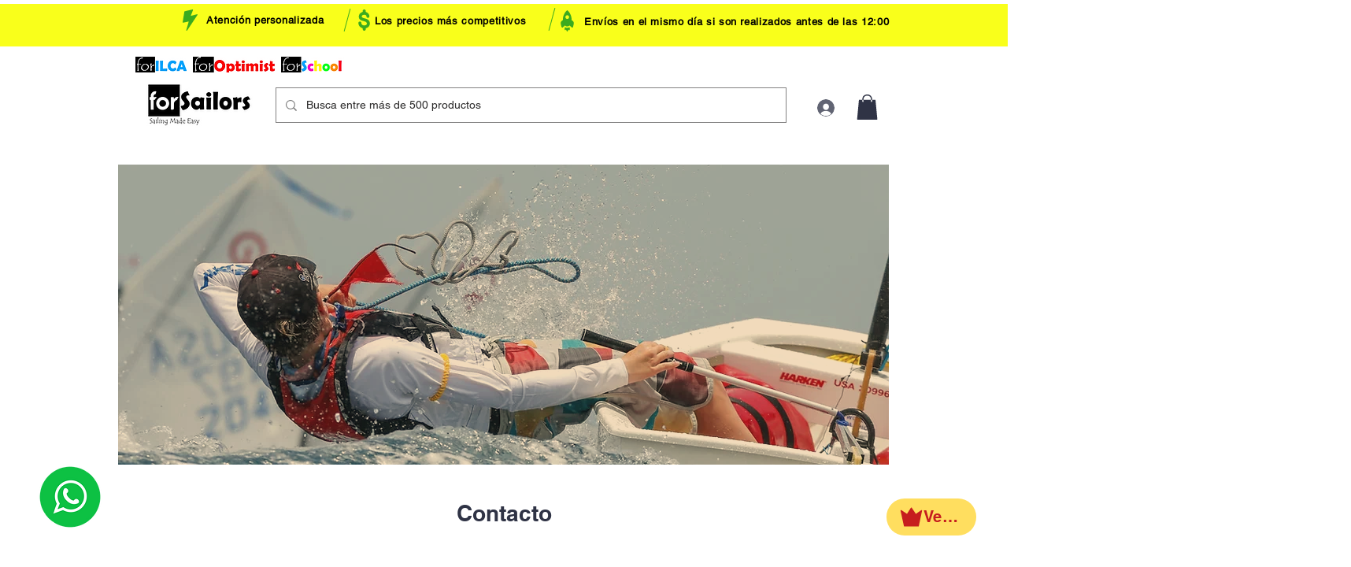

--- FILE ---
content_type: image/svg+xml
request_url: https://static.wixstatic.com/shapes/b838622f232d4dacaac167891186c5f1.svg
body_size: 216
content:
<svg data-bbox="11.648 22.434 176.705 155.132" viewBox="0 0 200 200" height="200" width="200" xmlns="http://www.w3.org/2000/svg" data-type="color">
    <g>
        <path d="M181.506 44.113l-44.078 30.365-33.634-50.111c-1.757-2.617-5.623-2.567-7.311.095L64.762 74.478 18.449 43.414c-3.171-2.127-7.353.555-6.741 4.325l28.657 129.827h120.594l27.334-129.159c.614-3.795-3.621-6.475-6.787-4.294z" fill="#C61E1E" data-color="1"/>
    </g>
</svg>
